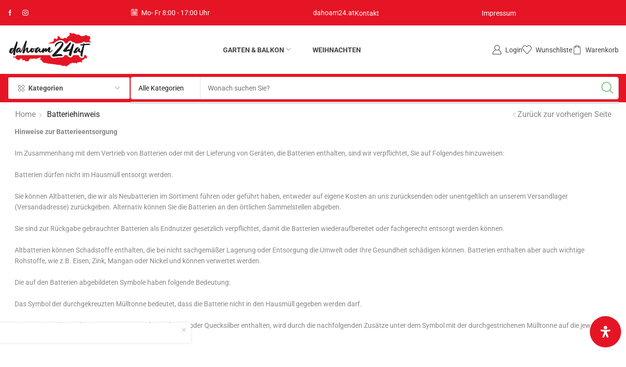

--- FILE ---
content_type: text/css; charset=utf-8
request_url: https://www.dahoam24.at/wp-content/cache/min/1/wp-content/uploads/elementor/css/post-795076.css?ver=1768746520
body_size: 1676
content:
.elementor-795076 .elementor-element.elementor-element-69cc69c4{--display:flex;--min-height:52px;--flex-direction:row;--container-widget-width:calc( ( 1 - var( --container-widget-flex-grow ) ) * 100% );--container-widget-height:100%;--container-widget-flex-grow:1;--container-widget-align-self:stretch;--flex-wrap-mobile:wrap;--align-items:center;--padding-top:0px;--padding-bottom:0px;--padding-left:15px;--padding-right:15px}.elementor-795076 .elementor-element.elementor-element-69cc69c4:not(.elementor-motion-effects-element-type-background),.elementor-795076 .elementor-element.elementor-element-69cc69c4>.elementor-motion-effects-container>.elementor-motion-effects-layer{background-color:#E51525}.elementor-795076 .elementor-element.elementor-element-7d54b254.elementor-element{--flex-grow:1;--flex-shrink:0}.elementor-795076 .elementor-element.elementor-element-7d54b254 .et-follow-buttons a{margin:0 10px}.elementor-795076 .elementor-element.elementor-element-7d54b254 .et-follow-buttons{justify-content:flex-start}.elementor-795076 .elementor-element.elementor-element-513b3f64.elementor-element{--flex-grow:1;--flex-shrink:0}.elementor-795076 .elementor-element.elementor-element-513b3f64 .etheme-icon-list-item{font-size:14px;color:#FFF}.elementor-795076 .elementor-element.elementor-element-513b3f64 .etheme-icon-list-item-icon-inner{color:#FFF}.elementor-795076 .elementor-element.elementor-element-7c29f142{--slides-per-view:1}.elementor-795076 .elementor-element.elementor-element-7c29f142 .swiper-entry{--arrow-size:32px}.elementor-795076 .elementor-element.elementor-element-7c29f142 .swiper-entry .et-swiper-elementor-nav{color:#FFF}.elementor-795076 .elementor-element.elementor-element-2e8cb93 .elementor-button{background-color:#E1E1E100;font-size:14px;fill:#FFF;color:#FFF;--fill-color:#000000;border-radius:0 0 0 0;padding:0 0 0 0}.elementor-795076 .elementor-element.elementor-element-2e8cb93.elementor-element{--flex-grow:1;--flex-shrink:0}.elementor-795076 .elementor-element.elementor-element-2e8cb93 .elementor-button:hover,.elementor-795076 .elementor-element.elementor-element-2e8cb93 .elementor-button:hover:focus{color:#fff}.elementor-795076 .elementor-element.elementor-element-2e8cb93 .elementor-button:hover svg,.elementor-795076 .elementor-element.elementor-element-2e8cb93 .elementor-button:hover:focus svg{fill:#fff}.elementor-795076 .elementor-element.elementor-element-80dc84b .elementor-button{background-color:#E1E1E100;font-size:14px;fill:#FFF;color:#FFF;--fill-color:#000000;border-radius:0 0 0 0;padding:0 0 0 0}.elementor-795076 .elementor-element.elementor-element-80dc84b.elementor-element{--flex-grow:1;--flex-shrink:0}.elementor-795076 .elementor-element.elementor-element-80dc84b .elementor-button:hover,.elementor-795076 .elementor-element.elementor-element-80dc84b .elementor-button:hover:focus{color:#fff}.elementor-795076 .elementor-element.elementor-element-80dc84b .elementor-button:hover svg,.elementor-795076 .elementor-element.elementor-element-80dc84b .elementor-button:hover:focus svg{fill:#fff}.elementor-795076 .elementor-element.elementor-element-8b47985{--display:flex;--min-height:0px;--flex-direction:row;--container-widget-width:calc( ( 1 - var( --container-widget-flex-grow ) ) * 100% );--container-widget-height:100%;--container-widget-flex-grow:1;--container-widget-align-self:stretch;--flex-wrap-mobile:wrap;--align-items:center;--flex-wrap:nowrap;--padding-top:15px;--padding-bottom:15px;--padding-left:15px;--padding-right:15px}.elementor-795076 .elementor-element.elementor-element-8b47985:not(.elementor-motion-effects-element-type-background),.elementor-795076 .elementor-element.elementor-element-8b47985>.elementor-motion-effects-container>.elementor-motion-effects-layer{background-color:#FFF}.sticky-on .etheme-elementor-header-wrapper>.elementor-element.elementor-element-8b47985{box-shadow:2px 0 12px 0 rgba(0,0,0,.15)}.elementor-795076 .elementor-element.elementor-element-6ab45f3b .etheme-elementor-off-canvas__toggle .elementor-button{background-color:#FFF;font-size:14px;fill:#414641;color:#414641;border-style:none;padding:10px 0 10px 0;--toggle-icon-size:1.4em}.elementor-795076 .elementor-element.elementor-element-6ab45f3b .etheme-elementor-off-canvas__toggle .elementor-button .elementor-button-icon-qty{background-color:#FFF;font-size:11px;fill:#43A047;color:#43A047;--toggle-button-qty-proportion:1.4em}.elementor-795076 .elementor-element.elementor-element-6ab45f3b .etheme-elementor-off-canvas__toggle .elementor-button:hover,.elementor-795076 .elementor-element.elementor-element-6ab45f3b .etheme-elementor-off-canvas__toggle .elementor-button:hover:focus{color:#FFFFFFD9}.elementor-795076 .elementor-element.elementor-element-6ab45f3b .etheme-elementor-off-canvas__toggle .elementor-button:hover svg,.elementor-795076 .elementor-element.elementor-element-6ab45f3b .etheme-elementor-off-canvas__toggle .elementor-button:hover:focus svg{fill:#FFFFFFD9}.elementor-795076 .elementor-element.elementor-element-6ab45f3b{--off-canvas-background-color:#AD1106;--off-canvas-color:#FFFFFF;--off-canvas-elements-gap:25px}.elementor-795076 .elementor-element.elementor-element-6ab45f3b .etheme-elementor-off-canvas__main{font-size:14px;font-weight:700;text-transform:uppercase}.elementor-795076 .elementor-element.elementor-element-485073df{text-align:start}.elementor-795076 .elementor-element.elementor-element-485073df img{max-width:173px;height:69px}.elementor-795076 .elementor-element.elementor-element-8c4ab02.elementor-element{--flex-grow:1;--flex-shrink:0}.elementor-795076 .elementor-element.elementor-element-8c4ab02{--dropdown-animation-name:etheme-elementor-menu-dropdown-fadeInUp;--menu-item-spacing:12px}.elementor-795076 .elementor-element.elementor-element-8c4ab02 .etheme-elementor-nav-menu-item-parent{font-size:14px;font-weight:700;text-transform:uppercase}.elementor-795076 .elementor-element.elementor-element-8c4ab02 .etheme-elementor-nav-menu-item-parent .elementor-item{fill:#414641;color:#414641;padding:10px 10px 10px 10px;border-radius:3px 3px 3px 3px;overflow:hidden}.elementor-795076 .elementor-element.elementor-element-8c4ab02 .item-design-dropdown .nav-sublist-dropdown ul>li>.etheme-elementor-nav-menu-item{fill:#000;color:#000}.elementor-795076 .elementor-element.elementor-element-8c4ab02 .item-design-dropdown .nav-sublist-dropdown ul>li>.etheme-elementor-nav-menu-item:hover{fill:#555;color:#555}.elementor-795076 .elementor-element.elementor-element-8c4ab02 .item-design-dropdown .nav-sublist-dropdown ul>.current-menu-item>a{fill:#555;color:#555}.elementor-795076 .elementor-element.elementor-element-6389d3e2 .etheme-elementor-off-canvas__toggle .elementor-button{background-color:#FFF0;font-size:14px;fill:#414641;color:#414641;border-style:none;padding:10px 0 10px 0;--toggle-icon-size:1.4em}.elementor-795076 .elementor-element.elementor-element-6389d3e2 .etheme-elementor-off-canvas__toggle_wrapper>.etheme-elementor-off-canvas__toggle .button-text:last-child{margin-left:7px}.elementor-795076 .elementor-element.elementor-element-6389d3e2 .etheme-elementor-off-canvas__toggle_wrapper>.etheme-elementor-off-canvas__toggle .button-text:first-child{margin-right:7px}.elementor-795076 .elementor-element.elementor-element-6389d3e2 .etheme-elementor-off-canvas__toggle_wrapper>.etheme-elementor-off-canvas__toggle .flex-wrap .button-text:last-child{margin:7px 0 0}.elementor-795076 .elementor-element.elementor-element-6389d3e2 .etheme-elementor-off-canvas__toggle .elementor-button:hover,.elementor-795076 .elementor-element.elementor-element-6389d3e2 .etheme-elementor-off-canvas__toggle .elementor-button:hover:focus{color:var(--e-global-color-primary)}.elementor-795076 .elementor-element.elementor-element-6389d3e2 .etheme-elementor-off-canvas__toggle .elementor-button:hover svg,.elementor-795076 .elementor-element.elementor-element-6389d3e2 .etheme-elementor-off-canvas__toggle .elementor-button:hover:focus svg{fill:var(--e-global-color-primary)}.elementor-795076 .elementor-element.elementor-element-6389d3e2{--off-canvas-close-button-color:var( --e-global-color-primary )}.elementor-795076 .elementor-element.elementor-element-7aeb20e7 .etheme-elementor-off-canvas__toggle .elementor-button{background-color:#FFF0;font-size:14px;fill:#414641;color:#414641;border-style:none;padding:10px 0 10px 0;--toggle-icon-size:1.4em}.elementor-795076 .elementor-element.elementor-element-7aeb20e7 .etheme-elementor-off-canvas__toggle .elementor-button .elementor-button-icon-qty{background-color:#FFF;font-size:11px;fill:#43A047;color:#43A047;--toggle-button-qty-proportion:1.4em}.elementor-795076 .elementor-element.elementor-element-7aeb20e7 .etheme-elementor-off-canvas__toggle_wrapper>.etheme-elementor-off-canvas__toggle .button-text:last-child{margin-left:7px}.elementor-795076 .elementor-element.elementor-element-7aeb20e7 .etheme-elementor-off-canvas__toggle_wrapper>.etheme-elementor-off-canvas__toggle .button-text:first-child{margin-right:7px}.elementor-795076 .elementor-element.elementor-element-7aeb20e7 .etheme-elementor-off-canvas__toggle_wrapper>.etheme-elementor-off-canvas__toggle .flex-wrap .button-text:last-child{margin:7px 0 0}.elementor-795076 .elementor-element.elementor-element-7aeb20e7 .etheme-elementor-off-canvas__toggle .elementor-button:hover,.elementor-795076 .elementor-element.elementor-element-7aeb20e7 .etheme-elementor-off-canvas__toggle .elementor-button:hover:focus{color:var(--e-global-color-primary)}.elementor-795076 .elementor-element.elementor-element-7aeb20e7 .etheme-elementor-off-canvas__toggle .elementor-button:hover svg,.elementor-795076 .elementor-element.elementor-element-7aeb20e7 .etheme-elementor-off-canvas__toggle .elementor-button:hover:focus svg{fill:var(--e-global-color-primary)}.elementor-795076 .elementor-element.elementor-element-5f5ba1af .etheme-elementor-off-canvas__toggle .elementor-button{background-color:#FFF0;font-size:14px;fill:#414641;color:#414641;border-style:none;padding:10px 0 10px 0;--toggle-icon-size:1.4em}.elementor-795076 .elementor-element.elementor-element-5f5ba1af .etheme-elementor-off-canvas__toggle .elementor-button .elementor-button-icon-qty{background-color:#FFF;font-size:11px;fill:#43A047;color:#43A047;--toggle-button-qty-proportion:1.4em}.elementor-795076 .elementor-element.elementor-element-5f5ba1af .etheme-elementor-off-canvas__toggle_wrapper>.etheme-elementor-off-canvas__toggle .button-text:last-child{margin-left:7px}.elementor-795076 .elementor-element.elementor-element-5f5ba1af .etheme-elementor-off-canvas__toggle_wrapper>.etheme-elementor-off-canvas__toggle .button-text:first-child{margin-right:7px}.elementor-795076 .elementor-element.elementor-element-5f5ba1af .etheme-elementor-off-canvas__toggle_wrapper>.etheme-elementor-off-canvas__toggle .flex-wrap .button-text:last-child{margin:7px 0 0}.elementor-795076 .elementor-element.elementor-element-5f5ba1af .etheme-elementor-off-canvas__toggle .elementor-button:hover,.elementor-795076 .elementor-element.elementor-element-5f5ba1af .etheme-elementor-off-canvas__toggle .elementor-button:hover:focus{color:var(--e-global-color-primary)}.elementor-795076 .elementor-element.elementor-element-5f5ba1af .etheme-elementor-off-canvas__toggle .elementor-button:hover svg,.elementor-795076 .elementor-element.elementor-element-5f5ba1af .etheme-elementor-off-canvas__toggle .elementor-button:hover:focus svg{fill:var(--e-global-color-primary)}.elementor-795076 .elementor-element.elementor-element-192061b6{--display:flex;--flex-direction:row;--container-widget-width:calc( ( 1 - var( --container-widget-flex-grow ) ) * 100% );--container-widget-height:100%;--container-widget-flex-grow:1;--container-widget-align-self:stretch;--flex-wrap-mobile:wrap;--align-items:center;--gap:30px 30px;--row-gap:30px;--column-gap:30px;--padding-top:5px;--padding-bottom:5px;--padding-left:15px;--padding-right:15px}.elementor-795076 .elementor-element.elementor-element-192061b6:not(.elementor-motion-effects-element-type-background),.elementor-795076 .elementor-element.elementor-element-192061b6>.elementor-motion-effects-container>.elementor-motion-effects-layer{background-color:#E51525}.elementor-795076 .elementor-element.elementor-element-20c871b5{--dropdown-animation-name:etheme-elementor-menu-dropdown-none;--menu-sublist-width:18rem;--menu-sublist-top-border:0px;--et-sublist-border-color:#E51525}.elementor-795076 .elementor-element.elementor-element-20c871b5 .etheme-elementor-nav-menu-item-parent{font-size:14px;font-weight:700}.elementor-795076 .elementor-element.elementor-element-20c871b5 .etheme-elementor-nav-menu-item-parent .elementor-item{fill:#555;color:#555;background:#fff;border-style:solid;border-width:2px 2px 2px 2px;border-color:#E51525;padding:12px 20px 12px 20px;border-radius:4px 4px 4px 4px;overflow:hidden}.elementor-795076 .elementor-element.elementor-element-20c871b5 .etheme-elementor-nav-menu.horizontal>li{min-width:18rem}.elementor-795076 .elementor-element.elementor-element-20c871b5 .item-design-dropdown .nav-sublist-dropdown ul>li>.etheme-elementor-nav-menu-item{fill:#333;color:#333}.elementor-795076 .elementor-element.elementor-element-20c871b5 .item-design-dropdown .nav-sublist-dropdown ul>li>.etheme-elementor-nav-menu-item:hover{fill:#888;color:#888}.elementor-795076 .elementor-element.elementor-element-20c871b5 .item-design-dropdown .nav-sublist-dropdown ul>.current-menu-item>a{fill:#555;color:#555}.elementor-795076 .elementor-element.elementor-element-20c871b5 .etheme-elementor-nav-menu--dropdown,.elementor-795076 .elementor-element.elementor-element-20c871b5 .nav-sublist-dropdown{--menu-sublist-padding-top:11px;--menu-sublist-item-padding-top:11px;--menu-sublist-padding-right:20px;--menu-sublist-padding-bottom:11px;--menu-sublist-item-padding-bottom:11px;--menu-sublist-padding-left:20px}.elementor-795076 .elementor-element.elementor-element-20c871b5 .etheme-elementor-nav-menu--dropdown,.elementor-795076 .elementor-element.elementor-element-20c871b5 .nav-sublist-dropdown,.elementor-795076 .elementor-element.elementor-element-20c871b5 .nav-sublist ul{border-style:solid;border-width:0 2px 2px 2px;border-color:#E51525}.elementor-795076 .elementor-element.elementor-element-69f7bf50 .etheme-search-form-submit{background-color:#FFF;--s-form-shadow-color:#FFFFFF;font-size:24px;fill:#4CAF50;color:#4CAF50;border-style:none;--s-button-min-width:44px}.elementor-795076 .elementor-element.elementor-element-69f7bf50 .etheme-search-form-submit:hover,.elementor-795076 .elementor-element.elementor-element-69f7bf50 .etheme-search-form-submit:focus{background-color:#FFF;--s-form-shadow-color:#FFFFFF}.elementor-795076 .elementor-element.elementor-element-69f7bf50.elementor-element{--flex-grow:1;--flex-shrink:0}.elementor-795076 .elementor-element.elementor-element-69f7bf50{--s-border-style:solid;--s-border-width:1px;--s-border-color:#e1e1e1;--s-min-height:44px;--s-border-radius:4px 4px 4px 4px}.elementor-795076 .elementor-element.elementor-element-69f7bf50 .etheme-search-form-select{font-size:14px}.elementor-795076 .elementor-element.elementor-element-69f7bf50 .etheme-search-form-input{font-size:14px}.elementor-795076 .elementor-element.elementor-element-69f7bf50 .etheme-search-ajax-results{border-style:solid;border-width:2px 2px 2px 2px;border-color:#e1e1e1}.elementor-theme-builder-content-area{height:400px}.elementor-location-header:before,.elementor-location-footer:before{content:"";display:table;clear:both}@media(min-width:769px){.elementor-795076 .elementor-element.elementor-element-69cc69c4{--content-width:1720px}.elementor-795076 .elementor-element.elementor-element-8b47985{--content-width:1720px}.elementor-795076 .elementor-element.elementor-element-192061b6{--content-width:1720px}}@media(max-width:1024px){.elementor-795076 .elementor-element.elementor-element-8b47985{--padding-top:7px;--padding-bottom:7px;--padding-left:15px;--padding-right:15px}.elementor-795076 .elementor-element.elementor-element-485073df.elementor-element{--flex-grow:1;--flex-shrink:0}.elementor-795076 .elementor-element.elementor-element-485073df{text-align:center}.elementor-795076 .elementor-element.elementor-element-192061b6{--padding-top:7px;--padding-bottom:7px;--padding-left:15px;--padding-right:15px}}@media(max-width:768px){.elementor-795076 .elementor-element.elementor-element-485073df img{max-width:120px}.elementor-795076 .elementor-element.elementor-element-69f7bf50{--s-min-height:34px}.elementor-795076 .elementor-element.elementor-element-69f7bf50 .etheme-search-form-submit{font-size:18px;--s-button-min-width:33px}}

--- FILE ---
content_type: text/css; charset=utf-8
request_url: https://www.dahoam24.at/wp-content/cache/min/1/wp-content/uploads/elementor/css/post-795073.css?ver=1768746520
body_size: 1147
content:
.elementor-795073 .elementor-element.elementor-element-6220f29b>.elementor-container>.elementor-column>.elementor-widget-wrap{align-content:center;align-items:center}.elementor-795073 .elementor-element.elementor-element-6220f29b:not(.elementor-motion-effects-element-type-background),.elementor-795073 .elementor-element.elementor-element-6220f29b>.elementor-motion-effects-container>.elementor-motion-effects-layer{background-color:#E51525}.elementor-795073 .elementor-element.elementor-element-6220f29b>.elementor-container{max-width:1770px}.elementor-795073 .elementor-element.elementor-element-6220f29b{transition:background 0.3s,border 0.3s,border-radius 0.3s,box-shadow 0.3s;margin-top:0;margin-bottom:45px;padding:30px 0 30px 0}.elementor-795073 .elementor-element.elementor-element-6220f29b>.elementor-background-overlay{transition:background 0.3s,border-radius 0.3s,opacity 0.3s}.elementor-795073 .elementor-element.elementor-element-4a83949a>.elementor-element-populated{margin:0 15px 0 0;--e-column-margin-right:15px;--e-column-margin-left:0px}.elementor-795073 .elementor-element.elementor-element-7dc91d75{text-align:end}.elementor-795073 .elementor-element.elementor-element-7dc91d75 .elementor-heading-title{font-family:"Roboto",Sans-serif;font-size:22px;font-weight:400;line-height:1.5em;color:#FFF}.elementor-795073 .elementor-element.elementor-element-5bf0178a>.elementor-widget-container{margin:0 0 0 0;padding:0 0 0 0}.elementor-795073 .elementor-element.elementor-element-6c4b2b9e>.elementor-container{max-width:1740px}.elementor-795073 .elementor-element.elementor-element-386e5363>.elementor-widget-wrap>.elementor-widget:not(.elementor-widget__width-auto):not(.elementor-widget__width-initial):not(:last-child):not(.elementor-absolute){margin-block-end:15px}.elementor-795073 .elementor-element.elementor-element-386e5363>.elementor-element-populated{margin:0 30px 0 0;--e-column-margin-right:30px;--e-column-margin-left:0px}.elementor-795073 .elementor-element.elementor-element-276ef589{text-align:start}.elementor-795073 .elementor-element.elementor-element-65430b7f{font-family:"Roboto",Sans-serif;font-size:16px;font-weight:400;color:#888}.elementor-795073 .elementor-element.elementor-element-357a068{text-align:start}.elementor-795073 .elementor-element.elementor-element-5af192c7>.elementor-widget-wrap>.elementor-widget:not(.elementor-widget__width-auto):not(.elementor-widget__width-initial):not(:last-child):not(.elementor-absolute){margin-block-end:11px}.elementor-795073 .elementor-element.elementor-element-5af192c7>.elementor-element-populated{margin:0 30px 0 0;--e-column-margin-right:30px;--e-column-margin-left:0px}.elementor-795073 .elementor-element.elementor-element-37027ef0>.elementor-widget-container{margin:0 0 5px 0;padding:0 0 15px 0;border-style:solid;border-width:0 0 1px 0;border-color:#E1E1E1}.elementor-795073 .elementor-element.elementor-element-37027ef0 .elementor-heading-title{font-family:"Roboto",Sans-serif;font-size:18px;font-weight:700;color:#222}.elementor-795073 .elementor-element.elementor-element-1da9de50 .elementor-repeater-item-d8ea5e6 .menu-title{color:#888}.elementor-795073 .elementor-element.elementor-element-1da9de50 .elementor-repeater-item-d8ea5e6:hover .menu-title{color:#4CAF50}.elementor-795073 .elementor-element.elementor-element-1da9de50 .et-menu-list .elementor-repeater-item-d8ea5e6 .menu-title{padding:0 0 5px 0}.elementor-795073 .elementor-element.elementor-element-1da9de50 .elementor-repeater-item-d86f109 .menu-title{color:#888}.elementor-795073 .elementor-element.elementor-element-1da9de50 .elementor-repeater-item-d86f109:hover .menu-title{color:#4CAF50}.elementor-795073 .elementor-element.elementor-element-1da9de50 .et-menu-list .elementor-repeater-item-d86f109 .menu-title{padding:5px 0 5px 0}.elementor-795073 .elementor-element.elementor-element-1da9de50 .elementor-repeater-item-7e2ff7b .menu-title{color:#888}.elementor-795073 .elementor-element.elementor-element-1da9de50 .elementor-repeater-item-7e2ff7b:hover .menu-title{color:#4CAF50}.elementor-795073 .elementor-element.elementor-element-1da9de50 .et-menu-list .elementor-repeater-item-7e2ff7b .menu-title{padding:5px 0 5px 0}.elementor-795073 .elementor-element.elementor-element-1da9de50 .elementor-repeater-item-fb636eb .menu-title{color:#888}.elementor-795073 .elementor-element.elementor-element-1da9de50 .elementor-repeater-item-fb636eb:hover .menu-title{color:#4CAF50}.elementor-795073 .elementor-element.elementor-element-1da9de50 .et-menu-list .elementor-repeater-item-fb636eb .menu-title{padding:5px 0 5px 0}.elementor-795073 .elementor-element.elementor-element-1da9de50 .elementor-repeater-item-ed3716d .menu-title{color:#888}.elementor-795073 .elementor-element.elementor-element-1da9de50 .elementor-repeater-item-ed3716d:hover .menu-title{color:#4CAF50}.elementor-795073 .elementor-element.elementor-element-1da9de50 .et-menu-list .elementor-repeater-item-ed3716d .menu-title{padding:5px 0 5px 0}.elementor-795073 .elementor-element.elementor-element-1da9de50 .elementor-repeater-item-1d4e6fe .menu-title{color:#888}.elementor-795073 .elementor-element.elementor-element-1da9de50 .elementor-repeater-item-1d4e6fe:hover .menu-title{color:#4CAF50}.elementor-795073 .elementor-element.elementor-element-1da9de50 .et-menu-list .elementor-repeater-item-1d4e6fe .menu-title{padding:5px 0 5px 0}.elementor-795073 .elementor-element.elementor-element-6fa75f7>.elementor-widget-wrap>.elementor-widget:not(.elementor-widget__width-auto):not(.elementor-widget__width-initial):not(:last-child):not(.elementor-absolute){margin-block-end:11px}.elementor-795073 .elementor-element.elementor-element-6fa75f7>.elementor-element-populated{margin:0 30px 0 0;--e-column-margin-right:30px;--e-column-margin-left:0px}.elementor-795073 .elementor-element.elementor-element-4805c5e>.elementor-widget-container{margin:0 0 5px 0;padding:0 0 15px 0;border-style:solid;border-width:0 0 1px 0;border-color:#E1E1E1}.elementor-795073 .elementor-element.elementor-element-4805c5e .elementor-heading-title{font-family:"Roboto",Sans-serif;font-size:18px;font-weight:700;color:#222}.elementor-795073 .elementor-element.elementor-element-543280d4 .elementor-repeater-item-d8ea5e6 .menu-title{color:#888}.elementor-795073 .elementor-element.elementor-element-543280d4 .elementor-repeater-item-d8ea5e6:hover .menu-title{color:#4CAF50}.elementor-795073 .elementor-element.elementor-element-543280d4 .et-menu-list .elementor-repeater-item-d8ea5e6 .menu-title{padding:0 0 5px 0}.elementor-795073 .elementor-element.elementor-element-543280d4 .elementor-repeater-item-d86f109 .menu-title{color:#888}.elementor-795073 .elementor-element.elementor-element-543280d4 .elementor-repeater-item-d86f109:hover .menu-title{color:#4CAF50}.elementor-795073 .elementor-element.elementor-element-543280d4 .et-menu-list .elementor-repeater-item-d86f109 .menu-title{padding:5px 0 5px 0}.elementor-795073 .elementor-element.elementor-element-543280d4 .elementor-repeater-item-7e2ff7b .menu-title{color:#888}.elementor-795073 .elementor-element.elementor-element-543280d4 .elementor-repeater-item-7e2ff7b:hover .menu-title{color:#4CAF50}.elementor-795073 .elementor-element.elementor-element-543280d4 .et-menu-list .elementor-repeater-item-7e2ff7b .menu-title{padding:5px 0 5px 0}.elementor-795073 .elementor-element.elementor-element-543280d4 .elementor-repeater-item-fb636eb .menu-title{color:#888}.elementor-795073 .elementor-element.elementor-element-543280d4 .elementor-repeater-item-fb636eb:hover .menu-title{color:#4CAF50}.elementor-795073 .elementor-element.elementor-element-543280d4 .et-menu-list .elementor-repeater-item-fb636eb .menu-title{padding:5px 0 5px 0}.elementor-795073 .elementor-element.elementor-element-543280d4 .elementor-repeater-item-ed3716d .menu-title{color:#888}.elementor-795073 .elementor-element.elementor-element-543280d4 .elementor-repeater-item-ed3716d:hover .menu-title{color:#4CAF50}.elementor-795073 .elementor-element.elementor-element-543280d4 .et-menu-list .elementor-repeater-item-ed3716d .menu-title{padding:5px 0 5px 0}.elementor-795073 .elementor-element.elementor-element-4e795238>.elementor-widget-wrap>.elementor-widget:not(.elementor-widget__width-auto):not(.elementor-widget__width-initial):not(:last-child):not(.elementor-absolute){margin-block-end:10px}.elementor-795073 .elementor-element.elementor-element-4e795238>.elementor-element-populated{margin:0 0 0 0;--e-column-margin-right:0px;--e-column-margin-left:0px}.elementor-795073 .elementor-element.elementor-element-179c3f61>.elementor-widget-container{margin:0 0 5px 0;padding:0 0 15px 0;border-style:solid;border-width:0 0 1px 0;border-color:#E1E1E1}.elementor-795073 .elementor-element.elementor-element-179c3f61 .elementor-heading-title{font-family:"Roboto",Sans-serif;font-size:18px;font-weight:700;color:#222}.elementor-795073 .elementor-element.elementor-element-64a1a83e>.elementor-widget-container{margin:0 0 30px 0}.elementor-795073 .elementor-element.elementor-element-64a1a83e .et-follow-buttons a{margin:0 10px}.elementor-795073 .elementor-element.elementor-element-64a1a83e .et-follow-buttons{justify-content:flex-start}.elementor-795073 .elementor-element.elementor-element-5ecbfa7>.elementor-widget-container{margin:0 0 5px 0;padding:0 0 15px 0;border-style:solid;border-width:0 0 1px 0;border-color:#E1E1E1}.elementor-795073 .elementor-element.elementor-element-5ecbfa7 .elementor-heading-title{font-family:"Roboto",Sans-serif;font-size:18px;font-weight:700;color:#222}.elementor-795073 .elementor-element.elementor-element-12360e1e:not(.elementor-motion-effects-element-type-background),.elementor-795073 .elementor-element.elementor-element-12360e1e>.elementor-motion-effects-container>.elementor-motion-effects-layer{background-color:#F0F0F0}.elementor-795073 .elementor-element.elementor-element-12360e1e{transition:background 0.3s,border 0.3s,border-radius 0.3s,box-shadow 0.3s;margin-top:25px;margin-bottom:0}.elementor-795073 .elementor-element.elementor-element-12360e1e>.elementor-background-overlay{transition:background 0.3s,border-radius 0.3s,opacity 0.3s}.elementor-795073 .elementor-element.elementor-element-14a4e682>.elementor-widget-wrap>.elementor-widget:not(.elementor-widget__width-auto):not(.elementor-widget__width-initial):not(:last-child):not(.elementor-absolute){margin-block-end:0}.elementor-795073 .elementor-element.elementor-element-693b37f6>.elementor-widget-container{margin:20px 0 15px 0}.elementor-795073 .elementor-element.elementor-element-693b37f6{text-align:center;font-family:"Roboto",Sans-serif;font-size:14px;font-weight:400;color:#222}.elementor-theme-builder-content-area{height:400px}.elementor-location-header:before,.elementor-location-footer:before{content:"";display:table;clear:both}@media(min-width:769px){.elementor-795073 .elementor-element.elementor-element-56323ffc{width:9.3%}.elementor-795073 .elementor-element.elementor-element-4a83949a{width:39.626%}.elementor-795073 .elementor-element.elementor-element-431f82d4{width:32.543%}.elementor-795073 .elementor-element.elementor-element-48e35023{width:18.531%}}@media(max-width:1024px) and (min-width:769px){.elementor-795073 .elementor-element.elementor-element-386e5363{width:34%}.elementor-795073 .elementor-element.elementor-element-5af192c7{width:22%}.elementor-795073 .elementor-element.elementor-element-6fa75f7{width:22%}.elementor-795073 .elementor-element.elementor-element-4e795238{width:100%}}@media(max-width:1024px){.elementor-795073 .elementor-element.elementor-element-4a83949a>.elementor-element-populated{margin:0 0 0 0;--e-column-margin-right:0px;--e-column-margin-left:0px}.elementor-795073 .elementor-element.elementor-element-7dc91d75{text-align:center}.elementor-795073 .elementor-element.elementor-element-386e5363>.elementor-element-populated{margin:0 0 30px 0;--e-column-margin-right:0px;--e-column-margin-left:0px}.elementor-795073 .elementor-element.elementor-element-5af192c7>.elementor-element-populated{margin:0 0 30px 0;--e-column-margin-right:0px;--e-column-margin-left:0px}.elementor-795073 .elementor-element.elementor-element-6fa75f7>.elementor-element-populated{margin:0 0 30px 0;--e-column-margin-right:0px;--e-column-margin-left:0px}}@media(max-width:768px){.elementor-795073 .elementor-element.elementor-element-6220f29b{padding:20px 0 30px 0}.elementor-795073 .elementor-element.elementor-element-4a83949a>.elementor-element-populated{margin:0 0 0 0;--e-column-margin-right:0px;--e-column-margin-left:0px}}.elementor-795073 .elementor-element.elementor-element-5bf0178a .mc4wp-form .et-mailchimp{background-color:#fff;border-radius:4px!important}.elementor-795073 .elementor-element.elementor-element-1da9de50 .et-menu-list{margin-bottom:0}.elementor-795073 .elementor-element.elementor-element-543280d4 .et-menu-list{margin-bottom:0}